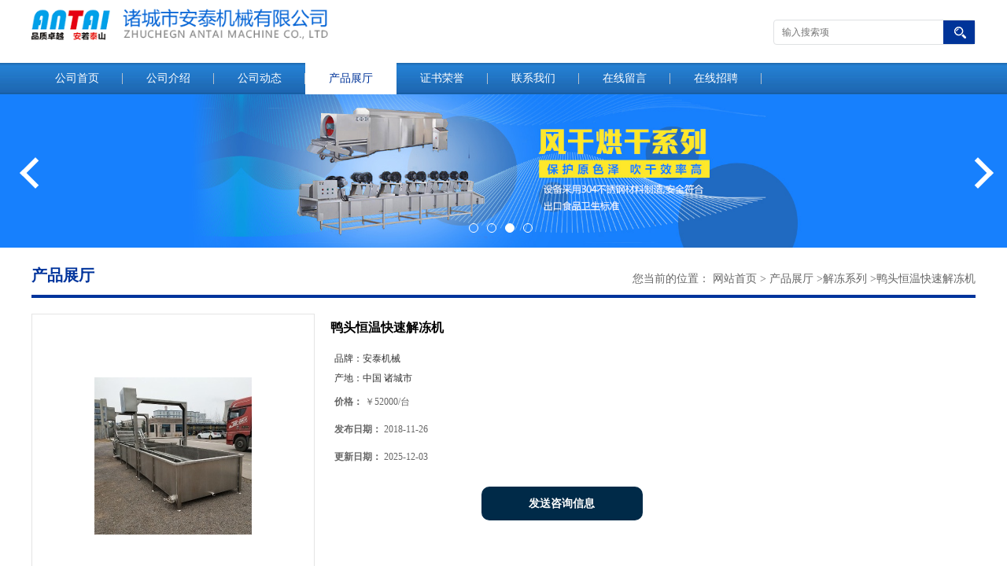

--- FILE ---
content_type: text/html; charset=utf-8
request_url: http://www.zcatspjx.com/products/show5361727.html
body_size: 11049
content:
<!DOCTYPE html PUBLIC "-//W3C//DTD XHTML 1.0 Transitional//EN" "http://www.w3.org/TR/xhtml1/DTD/xhtml1-transitional.dtd">
<html xmlns="http://www.w3.org/1999/xhtml">
<head>
<meta http-equiv="Content-Type" content="text/html; charset=utf-8" />
<title>鸭头恒温快速解冻机-诸城市安泰机械有限公司</title>
<meta http-equiv="keywords" content="鸭头恒温快速解冻机">
<meta http-equiv="description" content="鸭头恒温快速解冻机，鸭头恒温快速解冻机解冻清洗设备主要应用于海鲜、虾类、鱼类、肉类、鸡、鸭、牛、羊肉等的快速解冻。将产品（板、块）等料放进加满水的解冻池，用高压气泡将水快速翻腾，让产品在解冻池内相互碰撞，相互摩擦，从而达到快速解冻的目的。解...">


<script>
    if(true){
        var curl = window.location.href;
        var defurl = "http://www.zcatspjx.com";
        if(curl.indexOf(defurl)<0){
            if (defurl.indexOf("http://")==0){
                curl = curl.replace(defurl.replace("http:","https:"),defurl);
            }else{
                curl = curl.replace(defurl.replace("https:","http:"),defurl);
            }
            window.location.href = curl;
        }
    }
</script>
<link rel="stylesheet" type="text/css" href="/web/mb/cn/gd_mb29/css/base.css">
<link rel="stylesheet" type="text/css" href="/web/mb/cn/gd_mb29/css/top.css">
<link rel="stylesheet" type="text/css" href="/web/mb/cn/gd_mb29/css/bottom.css">
<link rel="stylesheet" type="text/css" href="/web/mb/cn/gd_mb29/css/layout.css">
<script type="text/javascript" src="/web/mb/cn/gd_mb29/js/jquery-1.11.1.min.js"></script>
<script type="text/javascript" src="/web/mb/cn/gd_mb29/js/common.js"></script>
<script type="text/javascript" src="/web/mb/cn/gd_mb29/js/Tony_Tab.js"></script><!--焦点图--></head>
<body>
<div class="header">
 <div class="clearfix top">
  <a href="/" class="logo_l">
		<img src="https://img4.21food.cn/img/msite/2017/11/17/antaishipinjixie$1d5549d8c14f6_909e.png" alt="诸城市安泰机械有限公司" title="厂家直销不锈钢土豆清洗去皮机,304不锈钢毛辊清洗机,常温水解冻线,蔬菜烘干加工流水线生产厂家-诸城安泰食品机械有限公司"/>
    </a>
  <ul class="tp_sech">
   <form name="form_productSearch" id="form_productSearch1" method="get" onsubmit="return searchProduct('product_sokey1');">
	<input type="text" placeholder="输入搜索项"  name="keys" id="product_sokey1" value="" class="tp_t_mx_t1"/>
	<input type="button" value=""  onclick="searchProduct('product_sokey1')" class="tp_t_mx_t2"/>
   </form>
<script src="/web/mb/publicJs/common.js"></script>
<script type="text/javascript">
    function searchProduct(keyid) {
        var inputid="product_sokey";
        if(keyid)inputid=keyid;
        var keys = $("#"+inputid).val();       // 搜索的关键词
        if(keys==""){
            tusi("请输入您要搜索的关键词");
            return false;
        }
        if (52063 > 0){
            location.href = "/products/list-catid-52063_-keys-"+URLEncode(keys)+"_--p1.html";
        }else {
            location.href = "/products/list-keys-"+URLEncode(keys)+"_--p1.html";
        }
        return false;
    }
</script>
  </ul>
 </div><!--top-->
 <div class="nav">
   <ul>
      <li class=""><a href="/" >公司首页</a></li>
      <li class=""><a href="/about.html" >公司介绍</a></li>
      <li class=""><a href="/news/list--p1.html" >公司动态</a></li>
      <li class="omm"><a href="/products/list--p1.html" >产品展厅</a></li>
      <li class=""><a href="/honors/list--p1.html" >证书荣誉</a></li>
      <li class=""><a href="/contact.html" >联系我们</a></li>
      <li class=""><a href="/feedback.html" >在线留言</a></li>
      <li class=""><a href="/hr/" >在线招聘</a></li>
   </ul>
  </div><!--nav-->
</div><!--header--><div class="banner-box slideBox">
 <div class="bd">
 <ul>
        <li><div class="m-width">
                <img src="/img/other/2024/11/29/173287501496865.jpg" alt=""/>
           </div>
		</li>
        <li><div class="m-width">
                <img src="/img/other/2024/11/29/173287502244644.jpg" alt=""/>
           </div>
		</li>
        <li><div class="m-width">
                <img src="/img/other/2024/11/29/173287503048021.jpg" alt=""/>
           </div>
		</li>
        <li><div class="m-width">
                <img src="/img/other/2024/11/29/173287503764228.jpg" alt=""/>
           </div>
		</li>
   </ul>
 </div>
<div class="banner-btn">
  <a class="prev" href="javascript:void(0);">&lt;</a>
  <a class="next" href="javascript:void(0);">&gt;</a>
   <div class="hd"><ul>
		 <li>&nbsp;</li>
		 <li>&nbsp;</li>
		 <li>&nbsp;</li>
		 <li>&nbsp;</li>
   </ul>
  </div>
 </div><!--banner-btn-->
</div><!--banner-box-->

<div class="clearfix mina_index">
   <div class="n_d_l_dfr"><span>产品展厅</span>
<style type="text/css">
.title_l{line-height:40px;margin:0px auto;font-size:14px;height:40px;overflow:hidden;}
.title_l a{color: #666;}
</style>


<div class="title_l">
  <div class="title_l_ul">您当前的位置：
                <a href="/" title="网站首页">网站首页</a> &gt;
                <a href="/products/list--p1.html">产品展厅</a>
                &gt;<a href="/products/list-catid-52063_--p1.html">解冻系列</a>
                &gt;<a>鸭头恒温快速解冻机</a>
 </div><!--title_l_ul-->
</div><!--title_l-->
   </div><!--n_d_l_dfr-->

<link rel="stylesheet" type="text/css" href="/web/mb/publicCss/product.css">
<script src="/web/mb/publicJs/jqzoom.base.js?v=20230706"></script>
<script src="/web/mb/publicJs/jquery.jqzoom.js"></script>
<div class="list_box">
    <!-- showpic -->
    <div class="prolist" style="margin-top:20px;">
        <div class="pr_deti_main">
            <div class="clearfix pr_detai_top">
                <div class="wth674">
                    <div class="product-show">
                        <div class="region-detail-gallery">
                           
                            <div id="preview" class="spec-preview">
							  
                                <table width="360" height="360" border="0" cellspacing="0" cellpadding="0">
                                    <tr>
                                        <td width="360" height="360" align="center" valign="middle">
                                            <div class="prism-player" id="player-con" style="margin: 0px auto; display:none;"></div>
                                            <span class="jqzoom">
                                         <img src="https://img5.21food.cn/simg/album/2018/7/23/antaishipinjixie1544058V9.jpg" jqimg="https://img5.21food.cn/img/album/2018/7/23/antaishipinjixie1544058V9.jpg" class="cv_mfrt" alt="">
                                </span>
                                        </td>
                                    </tr>
                                </table>
                            </div><!--spec-preview-->
                            <div class="spec-scroll">
                                <div class="prev">&nbsp;</div>
                                <div class="next">&nbsp;</div>
                                <div class="items">
                                    <ul>
                                        <li
                                                class="add"
                                        ><img src="https://img5.21food.cn/simg/album/2018/7/23/antaishipinjixie1544058V9.jpg" mid="https://img5.21food.cn/simg/album/2018/7/23/antaishipinjixie1544058V9.jpg" big="https://img5.21food.cn/img/album/2018/7/23/antaishipinjixie1544058V9.jpg" isvideo="0" onclick="preview(this,360);"></li>
                                        <li
                                        ><img src="https://img5.21food.cn/simg/album/2018/7/23/antaishipinjixie1546053M1.jpg" mid="https://img5.21food.cn/simg/album/2018/7/23/antaishipinjixie1546053M1.jpg" big="https://img5.21food.cn/img/album/2018/7/23/antaishipinjixie1546053M1.jpg" isvideo="0" onclick="preview(this,360);"></li>
                                        <li
                                        ><img src="https://img5.21food.cn/simg/album/2018/7/23/antaishipinjixie1545004N8.jpg" mid="https://img5.21food.cn/simg/album/2018/7/23/antaishipinjixie1545004N8.jpg" big="https://img5.21food.cn/img/album/2018/7/23/antaishipinjixie1545004N8.jpg" isvideo="0" onclick="preview(this,360);"></li>
                                    </ul>
                                </div><!--items-->
                            </div><!--spec-scroll-->
                            <!--缩图结束-->
                        </div>
                        <div class="det_plt">
                            <div class="product_title">鸭头恒温快速解冻机</div>
                            <div class="price-content">
                                <div class="detail-texta">
                                    <div class="price-outer-div">
                                        <ul>
                                            <li><span>品牌：<span>安泰机械</span></span></li>
                                        </ul>
                                        <div class="clear"></div>
                                    </div>
                                    <div class="price-outer-div">
                                        <ul>
                                            <li><span>产地：<span>中国  诸城市</span></span></li>
                                        </ul>
                                        <div class="clear"></div>
                                    </div>

                                    <ul class="product-zd ">
                                        <li><strong>价格：</strong> ￥52000/台</li>
                                        <li><strong>发布日期：</strong> 2018-11-26</li>
                                        <li><strong>更新日期：</strong> 2025-12-03</li>
                                    </ul>
                                </div>

                            </div>
                            <div class="detail-button">
                                <div class="prof_se_nd"><a href="/feedback.html?title=鸭头恒温快速解冻机" style="color:#fff;">发送咨询信息</a></div>
                            </div>
                        </div><!--det_plt-->
                        <div class="cl"></div>

                    </div>
                    <div class="cl"></div>
                </div>

            </div><!--pr_detai_top-->
            <div class="prof_all prof_width"><span>产品详请</span></div><!--prof_all-->
            <div class="prog_leg">

                <table width="100%" border="0" cellspacing="0" cellpadding="0" bgcolor="#f9f9f9">
                    <tbody>
                    <tr>
                        <td width="5%" height="45" align="left" nowrap="nowrap">功率 </td>
                        <td width="15%" height="45" align="left">
                            3.6
                        </td>
                    </tr>
                    <tr>
                        <td width="5%" height="45" align="left" nowrap="nowrap">转速 </td>
                        <td width="15%" height="45" align="left">
                            可调
                        </td>
                    </tr>
                    <tr>
                        <td width="5%" height="45" align="left" nowrap="nowrap">电压 </td>
                        <td width="15%" height="45" align="left">
                            380
                        </td>
                    </tr>
                    <tr>
                        <td width="5%" height="45" align="left" nowrap="nowrap">适用范围 </td>
                        <td width="15%" height="45" align="left">
                            冷冻食品厂设备,休闲食品厂设备,其他
                        </td>
                    </tr>
                    </tbody>
                </table>

            </div><!--prog_leg--><!--prog_leg-->
            <div class="ntf_pcde">
                <p style="margin-top: 0px; margin-bottom: 0px; white-space: normal; padding: 0px; line-height: 1.5; clear: both; color: rgb(51, 51, 51); font-family: &quot;Hiragino Sans GB&quot;, Tahoma, Arial, 宋体, sans-serif; font-size: 12px;"><img max-width="100%" alt="4384360501_269558978" height="205.72916666666666" src="https://cbu01.alicdn.com/img/ibank/2017/868/564/5373465868_269558978.jpg" width="790" style="border: none; visibility: visible; vertical-align: bottom; max-width: 790px; zoom: 1;"/><br/><br/><img max-width="100%" alt="5003194201_709157461" height="67.82828282828284" src="https://cbu01.alicdn.com/img/ibank/2017/297/669/5283966792_269558978.jpg" width="790" style="border: none; visibility: visible; vertical-align: bottom; max-width: 790px; zoom: 1;"/></p><p style="margin-top: 0px; margin-bottom: 0px; white-space: normal; padding: 0px; line-height: 1.5; clear: both; color: rgb(51, 51, 51); font-family: &quot;Hiragino Sans GB&quot;, Tahoma, Arial, 宋体, sans-serif; font-size: 12px;"><br/></p><p style="margin-top: 0px; margin-bottom: 0px; white-space: normal; padding: 0px; line-height: 1.5; clear: both; color: rgb(51, 51, 51); font-family: &quot;Hiragino Sans GB&quot;, Tahoma, Arial, 宋体, sans-serif; font-size: 12px;"><br/></p><p style="margin-top: 0px; margin-bottom: 0px; white-space: normal; padding: 0px; line-height: 1.5; clear: both; color: rgb(51, 51, 51); font-family: &quot;Hiragino Sans GB&quot;, Tahoma, Arial, 宋体, sans-serif; font-size: 12px;"><strong><span style="font-size: 24px;">鸭头恒温快速解冻机，鸭头恒温快速解冻机</span></strong></p><p style="margin-top: 0px; margin-bottom: 0px; white-space: normal; padding: 0px; line-height: 1.5; clear: both; color: rgb(51, 51, 51); font-family: &quot;Hiragino Sans GB&quot;, Tahoma, Arial, 宋体, sans-serif; font-size: 12px;"><br/></p><p style="margin-top: 0px; margin-bottom: 0px; white-space: normal; padding: 0px; line-height: 1.5; clear: both; color: rgb(51, 51, 51); font-family: &quot;Hiragino Sans GB&quot;, Tahoma, Arial, 宋体, sans-serif; font-size: 12px;"><strong><span style="font-size: 24px;"></span></strong></p><p style="margin-top: 0px; margin-bottom: 0px; padding: 0px; line-height: 1.5; clear: both; color: rgb(51, 51, 51); font-family: &quot;Hiragino Sans GB&quot;, Tahoma, Arial, 宋体, sans-serif; font-size: 12px; white-space: normal;"><span style="font-size: 16pt; font-weight: 700;">解冻清洗设备</span><span style="font-size: 16pt;">主要应用于海鲜、虾类、鱼类、肉类、鸡、鸭、牛、羊肉等的快速解冻。</span><br/></p><p style="margin-top: 0px; margin-bottom: 0px; padding: 0px; line-height: 1.5; clear: both; color: rgb(51, 51, 51); font-family: &quot;Hiragino Sans GB&quot;, Tahoma, Arial, 宋体, sans-serif; font-size: 12px; white-space: normal;">&nbsp;</p><p style="margin-top: 0px; margin-bottom: 0px; padding: 0px; line-height: 1.5; clear: both; color: rgb(51, 51, 51); font-family: &quot;Hiragino Sans GB&quot;, Tahoma, Arial, 宋体, sans-serif; font-size: 12px; white-space: normal;">&nbsp;</p><p style="margin-top: 0px; margin-bottom: 0px; padding: 0px; line-height: 1.5; clear: both; color: rgb(51, 51, 51); font-family: &quot;Hiragino Sans GB&quot;, Tahoma, Arial, 宋体, sans-serif; font-size: 12px; white-space: normal;"><span style="font-size: 16pt;">将产品（板、块）等料放进加满水的解冻池，用高压气泡将水快速翻腾，让产品在解冻池内相互碰撞，相互摩擦，从而达到快速解冻的目的。</span></p><p style="margin-top: 0px; margin-bottom: 0px; padding: 0px; line-height: 1.5; clear: both; color: rgb(51, 51, 51); font-family: &quot;Hiragino Sans GB&quot;, Tahoma, Arial, 宋体, sans-serif; font-size: 12px; white-space: normal;">&nbsp;</p><p style="margin-top: 0px; margin-bottom: 0px; padding: 0px; line-height: 1.5; clear: both; color: rgb(51, 51, 51); font-family: &quot;Hiragino Sans GB&quot;, Tahoma, Arial, 宋体, sans-serif; font-size: 12px; white-space: normal;">&nbsp;</p><p style="margin-top: 0px; margin-bottom: 0px; padding: 0px; line-height: 1.5; clear: both; color: rgb(51, 51, 51); font-family: &quot;Hiragino Sans GB&quot;, Tahoma, Arial, 宋体, sans-serif; font-size: 12px; white-space: normal;"><span style="font-size: 16pt;">解冻池旁边有恒温池，水从恒温池流入解冻机入料口处，随着冻品的化冰解冻，网链上的产品向出料方向出料，解冻池内的水温慢慢下降，到出料这段时间，水再从解冻池进入到恒温池，这样循环利用，起到对水资源的节约，又能环保，减少对环境的污染。保持水资源的循环利用，提高水资源利用率。使用全自动变频型节水解冻流水线设备既能降低成本，又能提高工作效率。</span></p><p style="margin-top: 0px; margin-bottom: 0px; padding: 0px; line-height: 1.5; clear: both; color: rgb(51, 51, 51); font-family: &quot;Hiragino Sans GB&quot;, Tahoma, Arial, 宋体, sans-serif; font-size: 12px; white-space: normal;">&nbsp;</p><p style="margin-top: 0px; margin-bottom: 0px; padding: 0px; line-height: 1.5; clear: both; color: rgb(51, 51, 51); font-family: &quot;Hiragino Sans GB&quot;, Tahoma, Arial, 宋体, sans-serif; font-size: 12px; white-space: normal;"><span style="font-size: 16pt; font-weight: 700;">解冻清洗设备</span><span style="font-size: 16pt;">常用于肉类，鱼类，虾类等海鲜、水产类的快速解冻，能同时将多种产品放入解冻池内，水浴式解冻的方法将产品还原天然，清洗方便，多次过滤水循环重复利用，节约水。</span><br/></p><p style="margin-top: 0px; margin-bottom: 0px; white-space: normal; padding: 0px; line-height: 1.5; clear: both; color: rgb(51, 51, 51); font-family: &quot;Hiragino Sans GB&quot;, Tahoma, Arial, 宋体, sans-serif; font-size: 12px;"><br/></p><p style="margin-top: 0px; margin-bottom: 0px; padding: 0px; line-height: 1.5; clear: both; color: rgb(51, 51, 51); font-family: &quot;Hiragino Sans GB&quot;, Tahoma, Arial, 宋体, sans-serif; font-size: 12px; white-space: normal;"><span data-spm-anchor-id="a261y.7663282.descBanner.i0.186e1dc4ycy1Bp" style="font-size: 14pt;">设备优点：</span></p><p style="margin-top: 0px; margin-bottom: 0px; padding: 0px; line-height: 1.5; clear: both; color: rgb(51, 51, 51); font-family: &quot;Hiragino Sans GB&quot;, Tahoma, Arial, 宋体, sans-serif; font-size: 12px; white-space: normal;"><span data-spm-anchor-id="a261y.7663282.descBanner.i0.186e1dc4ycy1Bp" style="font-size: 14pt;"><br/></span></p><p style="margin-top: 0px; margin-bottom: 0px; padding: 0px; line-height: 1.5; clear: both; color: rgb(51, 51, 51); font-family: &quot;Hiragino Sans GB&quot;, Tahoma, Arial, 宋体, sans-serif; font-size: 12px; white-space: normal;"><span style="font-size: 14pt;">1）全自动肉制品解冻流水线采用国标304食品专用不锈钢制造（电器元</span></p><p style="margin-top: 0px; margin-bottom: 0px; padding: 0px; line-height: 1.5; clear: both; color: rgb(51, 51, 51); font-family: &quot;Hiragino Sans GB&quot;, Tahoma, Arial, 宋体, sans-serif; font-size: 12px; white-space: normal;"><span style="font-size: 14pt;"><br/></span></p><p style="margin-top: 0px; margin-bottom: 0px; padding: 0px; line-height: 1.5; clear: both; color: rgb(51, 51, 51); font-family: &quot;Hiragino Sans GB&quot;, Tahoma, Arial, 宋体, sans-serif; font-size: 12px; white-space: normal;"><span style="font-size: 14pt;">件除外），清洗方便，满足国家对食品卫生的相关规定；</span></p><p style="margin-top: 0px; margin-bottom: 0px; padding: 0px; line-height: 1.5; clear: both; color: rgb(51, 51, 51); font-family: &quot;Hiragino Sans GB&quot;, Tahoma, Arial, 宋体, sans-serif; font-size: 12px; white-space: normal;"><span style="font-size: 14pt;"><br/></span></p><p style="margin-top: 0px; margin-bottom: 0px; padding: 0px; line-height: 1.5; clear: both; color: rgb(51, 51, 51); font-family: &quot;Hiragino Sans GB&quot;, Tahoma, Arial, 宋体, sans-serif; font-size: 12px; white-space: normal;"><span style="font-size: 14pt;">2）槽体采用2mm不锈钢制作；受力处采用3mm不锈钢制作；架体采用</span></p><p style="margin-top: 0px; margin-bottom: 0px; padding: 0px; line-height: 1.5; clear: both; color: rgb(51, 51, 51); font-family: &quot;Hiragino Sans GB&quot;, Tahoma, Arial, 宋体, sans-serif; font-size: 12px; white-space: normal;"><span style="font-size: 14pt;"><br/></span></p><p style="margin-top: 0px; margin-bottom: 0px; padding: 0px; line-height: 1.5; clear: both; color: rgb(51, 51, 51); font-family: &quot;Hiragino Sans GB&quot;, Tahoma, Arial, 宋体, sans-serif; font-size: 12px; white-space: normal;"><span style="font-size: 14pt;">50×150不锈钢方管制作；</span></p><p style="margin-top: 0px; margin-bottom: 0px; padding: 0px; line-height: 1.5; clear: both; color: rgb(51, 51, 51); font-family: &quot;Hiragino Sans GB&quot;, Tahoma, Arial, 宋体, sans-serif; font-size: 12px; white-space: normal;"><span style="font-size: 14pt;"><br/></span></p><p style="margin-top: 0px; margin-bottom: 0px; padding: 0px; line-height: 1.5; clear: both; color: rgb(51, 51, 51); font-family: &quot;Hiragino Sans GB&quot;, Tahoma, Arial, 宋体, sans-serif; font-size: 12px; white-space: normal;"><span style="font-size: 14pt;">3）为保证解冻槽温度均一，采用循环泵将槽内冷水强制循环；</span></p><p style="margin-top: 0px; margin-bottom: 0px; padding: 0px; line-height: 1.5; clear: both; color: rgb(51, 51, 51); font-family: &quot;Hiragino Sans GB&quot;, Tahoma, Arial, 宋体, sans-serif; font-size: 12px; white-space: normal;"><span style="font-size: 14pt;"><br/></span></p><p style="margin-top: 0px; margin-bottom: 0px; padding: 0px; line-height: 1.5; clear: both; color: rgb(51, 51, 51); font-family: &quot;Hiragino Sans GB&quot;, Tahoma, Arial, 宋体, sans-serif; font-size: 12px; white-space: normal;"><span style="font-size: 14pt;">4）为保障解冻出来的产品干净，在解冻段网带中间设有冷水喷淋；为</span></p><p style="margin-top: 0px; margin-bottom: 0px; padding: 0px; line-height: 1.5; clear: both; color: rgb(51, 51, 51); font-family: &quot;Hiragino Sans GB&quot;, Tahoma, Arial, 宋体, sans-serif; font-size: 12px; white-space: normal;"><span style="font-size: 14pt;"><br/></span></p><p style="margin-top: 0px; margin-bottom: 0px; padding: 0px; line-height: 1.5; clear: both; color: rgb(51, 51, 51); font-family: &quot;Hiragino Sans GB&quot;, Tahoma, Arial, 宋体, sans-serif; font-size: 12px; white-space: normal;"><span style="font-size: 14pt;">保障解冻槽里的水质干净无杂质，在解冻槽外单加储水槽循环，使产品</span></p><p style="margin-top: 0px; margin-bottom: 0px; padding: 0px; line-height: 1.5; clear: both; color: rgb(51, 51, 51); font-family: &quot;Hiragino Sans GB&quot;, Tahoma, Arial, 宋体, sans-serif; font-size: 12px; white-space: normal;"><span style="font-size: 14pt;"><br/></span></p><p style="margin-top: 0px; margin-bottom: 0px; padding: 0px; line-height: 1.5; clear: both; color: rgb(51, 51, 51); font-family: &quot;Hiragino Sans GB&quot;, Tahoma, Arial, 宋体, sans-serif; font-size: 12px; white-space: normal;"><span style="font-size: 14pt;">在解冻过程中，由产品带入解冻槽里的杂质，经在外水槽里面循环有足</span></p><p style="margin-top: 0px; margin-bottom: 0px; padding: 0px; line-height: 1.5; clear: both; color: rgb(51, 51, 51); font-family: &quot;Hiragino Sans GB&quot;, Tahoma, Arial, 宋体, sans-serif; font-size: 12px; white-space: normal;"><span style="font-size: 14pt;"><br/></span></p><p style="margin-top: 0px; margin-bottom: 0px; padding: 0px; line-height: 1.5; clear: both; color: rgb(51, 51, 51); font-family: &quot;Hiragino Sans GB&quot;, Tahoma, Arial, 宋体, sans-serif; font-size: 12px; white-space: normal;"><span style="font-size: 14pt;">够的时间沉淀，以减少对解冻槽清洗的次数；</span></p><p style="margin-top: 0px; margin-bottom: 0px; padding: 0px; line-height: 1.5; clear: both; color: rgb(51, 51, 51); font-family: &quot;Hiragino Sans GB&quot;, Tahoma, Arial, 宋体, sans-serif; font-size: 12px; white-space: normal;"><span style="font-size: 14pt;"><br/></span></p><p data-spm-anchor-id="a261y.7663282.descBanner.i1.186e1dc4ycy1Bp" style="margin-top: 0px; margin-bottom: 0px; padding: 0px; line-height: 1.5; clear: both; color: rgb(51, 51, 51); font-family: &quot;Hiragino Sans GB&quot;, Tahoma, Arial, 宋体, sans-serif; font-size: 12px; white-space: normal;"><span style="font-size: 14pt;">5）本机采用台湾台达变频器，调节传送带步进速度，精确度高；</span></p><p data-spm-anchor-id="a261y.7663282.descBanner.i1.186e1dc4ycy1Bp" style="margin-top: 0px; margin-bottom: 0px; padding: 0px; line-height: 1.5; clear: both; color: rgb(51, 51, 51); font-family: &quot;Hiragino Sans GB&quot;, Tahoma, Arial, 宋体, sans-serif; font-size: 12px; white-space: normal;"><span style="font-size: 14pt;"><br/></span></p><p style="margin-top: 0px; margin-bottom: 0px; padding: 0px; line-height: 1.5; clear: both; color: rgb(51, 51, 51); font-family: &quot;Hiragino Sans GB&quot;, Tahoma, Arial, 宋体, sans-serif; font-size: 12px; white-space: normal;"><span style="font-size: 14pt;">6）整机链条两侧都配有防护装置，以防止产品被链条卷入造成产品损</span></p><p style="margin-top: 0px; margin-bottom: 0px; padding: 0px; line-height: 1.5; clear: both; color: rgb(51, 51, 51); font-family: &quot;Hiragino Sans GB&quot;, Tahoma, Arial, 宋体, sans-serif; font-size: 12px; white-space: normal;"><span style="font-size: 14pt;"><br/></span></p><p style="margin-top: 0px; margin-bottom: 0px; padding: 0px; line-height: 1.5; clear: both; color: rgb(51, 51, 51); font-family: &quot;Hiragino Sans GB&quot;, Tahoma, Arial, 宋体, sans-serif; font-size: 12px; white-space: normal;"><span style="font-size: 14pt;">伤；</span></p><p style="margin-top: 0px; margin-bottom: 0px; padding: 0px; line-height: 1.5; clear: both; color: rgb(51, 51, 51); font-family: &quot;Hiragino Sans GB&quot;, Tahoma, Arial, 宋体, sans-serif; font-size: 12px; white-space: normal;"><span style="font-size: 14pt;"><br/></span></p><p style="margin-top: 0px; margin-bottom: 0px; padding: 0px; line-height: 1.5; clear: both; color: rgb(51, 51, 51); font-family: &quot;Hiragino Sans GB&quot;, Tahoma, Arial, 宋体, sans-serif; font-size: 12px; white-space: normal;"><span style="font-size: 14pt;">7）本机底端配有地角，可调节地角高度使设备与地面保持平稳；</span></p><p style="margin-top: 0px; margin-bottom: 0px; padding: 0px; line-height: 1.5; clear: both; color: rgb(51, 51, 51); font-family: &quot;Hiragino Sans GB&quot;, Tahoma, Arial, 宋体, sans-serif; font-size: 12px; white-space: normal;"><span style="font-size: 14pt;"><br/></span></p><p style="margin-top: 0px; margin-bottom: 0px; padding: 0px; line-height: 1.5; clear: both; color: rgb(51, 51, 51); font-family: &quot;Hiragino Sans GB&quot;, Tahoma, Arial, 宋体, sans-serif; font-size: 12px; white-space: normal;"><span style="font-size: 14pt;"><span style="font-family: Verdana, Arial, Helvetica, sans-seri; font-size: 12px; background-color: rgb(255, 255, 255);"><img max-width="100%" src="https://cbu01.alicdn.com/img/ibank/2017/451/237/7956732154_1184151127.jpg" alt="undefined" data-mce-src="https://cbu01.alicdn.com/img/ibank/2017/451/237/7956732154_1184151127.jpg" style="border: 0px; vertical-align: bottom;"/></span><br style="font-family: Verdana, Arial, Helvetica, sans-seri; font-size: 12px; white-space: normal; background-color: rgb(255, 255, 255);"/><span style="font-family: Verdana, Arial, Helvetica, sans-seri; font-size: 12px; background-color: rgb(255, 255, 255);"><img max-width="100%" src="https://cbu01.alicdn.com/img/ibank/2017/864/992/7450299468_1184151127.jpg" alt="mxcp4387591945_1929357660" width="790" height="443.6048526863085" data-mce-src="https://cbu01.alicdn.com/img/ibank/2017/864/992/7450299468_1184151127.jpg" style="border: 0px; vertical-align: bottom;"/></span></span></p><p style="margin-top: 0px; margin-bottom: 0px; white-space: normal; padding: 0px; line-height: 1.5; clear: both; color: rgb(51, 51, 51); font-family: &quot;Hiragino Sans GB&quot;, Tahoma, Arial, 宋体, sans-serif; font-size: 12px;"><span style="font-size: 14pt; font-weight: 700;"></span><br/></p><p style="margin-top: 0px; margin-bottom: 0px; white-space: normal; padding: 0px; line-height: 1.5; clear: both; color: rgb(51, 51, 51); font-family: &quot;Hiragino Sans GB&quot;, Tahoma, Arial, 宋体, sans-serif; font-size: 12px;"><span style="font-size: 14pt; font-weight: 700;"><img max-width="100%" src="https://img4.21food.cn/img/album/2017/11/17/antaishipinjixie1701010Ai.jpg"/></span></p><p style="margin-top: 0px; margin-bottom: 0px; white-space: normal; padding: 0px; line-height: 1.5; clear: both; color: rgb(51, 51, 51); font-family: &quot;Hiragino Sans GB&quot;, Tahoma, Arial, 宋体, sans-serif; font-size: 12px;"><br/></p><p style="margin-top: 0px; margin-bottom: 0px; white-space: normal; padding: 0px; line-height: 1.5; clear: both; color: rgb(51, 51, 51); font-family: &quot;Hiragino Sans GB&quot;, Tahoma, Arial, 宋体, sans-serif; font-size: 12px;"><span style="font-size: 14pt; font-weight: 700;"><img max-width="100%" src="https://img4.21food.cn/img/album/2017/11/18/antaishipinjixie1133042Yv.jpg"/><img max-width="100%" src="https://img4.21food.cn/img/album/2017/11/18/antaishipinjixie1133027A0.jpg"/></span></p><p style="margin-top: 0px; margin-bottom: 0px; white-space: normal; padding: 0px; line-height: 1.5; clear: both; color: rgb(51, 51, 51); font-family: &quot;Hiragino Sans GB&quot;, Tahoma, Arial, 宋体, sans-serif; font-size: 12px;"><br/></p><p style="margin-top: 0px; margin-bottom: 0px; padding: 0px; line-height: 1.5; clear: both; color: rgb(51, 51, 51); font-family: &quot;Hiragino Sans GB&quot;, Tahoma, Arial, 宋体, sans-serif; font-size: 12px; white-space: normal;"><span data-spm-anchor-id="a261y.7663282.descBanner.i4.186e1dc4ycy1Bp" style="font-size: 14pt;">8）输送链板全部采用国标SUS304不锈钢制作；节距为38.1mm、板厚</span></p><p style="margin-top: 0px; margin-bottom: 0px; padding: 0px; line-height: 1.5; clear: both; color: rgb(51, 51, 51); font-family: &quot;Hiragino Sans GB&quot;, Tahoma, Arial, 宋体, sans-serif; font-size: 12px; white-space: normal;"><span data-spm-anchor-id="a261y.7663282.descBanner.i4.186e1dc4ycy1Bp" style="font-size: 14pt;"><br/></span></p><p style="margin-top: 0px; margin-bottom: 0px; padding: 0px; line-height: 1.5; clear: both; color: rgb(51, 51, 51); font-family: &quot;Hiragino Sans GB&quot;, Tahoma, Arial, 宋体, sans-serif; font-size: 12px; white-space: normal;"><span data-spm-anchor-id="a261y.7663282.descBanner.i4.186e1dc4ycy1Bp" style="font-size: 14pt;">1.2mm、串轴为φ10mm、链片为3mm（链板两边带插边）、冲孔为</span></p><p style="margin-top: 0px; margin-bottom: 0px; padding: 0px; line-height: 1.5; clear: both; color: rgb(51, 51, 51); font-family: &quot;Hiragino Sans GB&quot;, Tahoma, Arial, 宋体, sans-serif; font-size: 12px; white-space: normal;"><span data-spm-anchor-id="a261y.7663282.descBanner.i4.186e1dc4ycy1Bp" style="font-size: 14pt;"><br/></span></p><p style="margin-top: 0px; margin-bottom: 0px; padding: 0px; line-height: 1.5; clear: both; color: rgb(51, 51, 51); font-family: &quot;Hiragino Sans GB&quot;, Tahoma, Arial, 宋体, sans-serif; font-size: 12px; white-space: normal;"><span data-spm-anchor-id="a261y.7663282.descBanner.i4.186e1dc4ycy1Bp" style="font-size: 14pt;">φ5mm</span></p><p style="margin-top: 0px; margin-bottom: 0px; padding: 0px; line-height: 1.5; clear: both; color: rgb(51, 51, 51); font-family: &quot;Hiragino Sans GB&quot;, Tahoma, Arial, 宋体, sans-serif; font-size: 12px; white-space: normal;"><span data-spm-anchor-id="a261y.7663282.descBanner.i4.186e1dc4ycy1Bp" style="font-size: 14pt;"><br/></span></p><p style="margin-top: 0px; margin-bottom: 0px; padding: 0px; line-height: 1.5; clear: both; color: rgb(51, 51, 51); font-family: &quot;Hiragino Sans GB&quot;, Tahoma, Arial, 宋体, sans-serif; font-size: 12px; white-space: normal;"><span style="font-size: 14pt;">9）全自动肉制品解冻流水线输送链板配有整体链条提升设计。（输送</span></p><p style="margin-top: 0px; margin-bottom: 0px; padding: 0px; line-height: 1.5; clear: both; color: rgb(51, 51, 51); font-family: &quot;Hiragino Sans GB&quot;, Tahoma, Arial, 宋体, sans-serif; font-size: 12px; white-space: normal;"><span style="font-size: 14pt;"><br/></span></p><p style="margin-top: 0px; margin-bottom: 0px; padding: 0px; line-height: 1.5; clear: both; color: rgb(51, 51, 51); font-family: &quot;Hiragino Sans GB&quot;, Tahoma, Arial, 宋体, sans-serif; font-size: 12px; white-space: normal;"><span style="font-size: 14pt;">网带可以整体提升便于客户卫生清理）；提升方式整体采用链条提升设</span></p><p style="margin-top: 0px; margin-bottom: 0px; padding: 0px; line-height: 1.5; clear: both; color: rgb(51, 51, 51); font-family: &quot;Hiragino Sans GB&quot;, Tahoma, Arial, 宋体, sans-serif; font-size: 12px; white-space: normal;"><span style="font-size: 14pt;"><br/></span></p><p style="margin-top: 0px; margin-bottom: 0px; padding: 0px; line-height: 1.5; clear: both; color: rgb(51, 51, 51); font-family: &quot;Hiragino Sans GB&quot;, Tahoma, Arial, 宋体, sans-serif; font-size: 12px; white-space: normal;"><span style="font-size: 14pt;">计（在电器上还安装有提升上限和下限控制），让设备整体提升时运行</span></p><p style="margin-top: 0px; margin-bottom: 0px; padding: 0px; line-height: 1.5; clear: both; color: rgb(51, 51, 51); font-family: &quot;Hiragino Sans GB&quot;, Tahoma, Arial, 宋体, sans-serif; font-size: 12px; white-space: normal;"><span style="font-size: 14pt;"><br/></span></p><p style="margin-top: 0px; margin-bottom: 0px; padding: 0px; line-height: 1.5; clear: both; color: rgb(51, 51, 51); font-family: &quot;Hiragino Sans GB&quot;, Tahoma, Arial, 宋体, sans-serif; font-size: 12px; white-space: normal;"><span style="font-size: 14pt;">共平稳、共安全；</span></p><p style="margin-top: 0px; margin-bottom: 0px; padding: 0px; line-height: 1.5; clear: both; color: rgb(51, 51, 51); font-family: &quot;Hiragino Sans GB&quot;, Tahoma, Arial, 宋体, sans-serif; font-size: 12px; white-space: normal;"><span style="font-size: 14pt;"><br/></span></p><p style="margin-top: 0px; margin-bottom: 0px; padding: 0px; line-height: 1.5; clear: both; color: rgb(51, 51, 51); font-family: &quot;Hiragino Sans GB&quot;, Tahoma, Arial, 宋体, sans-serif; font-size: 12px; white-space: normal;"><span style="font-size: 14pt;">10）为方便卫生清理及排水彻底，设备底部采用“Ω”型圆弧折弯设计，</span></p><p style="margin-top: 0px; margin-bottom: 0px; padding: 0px; line-height: 1.5; clear: both; color: rgb(51, 51, 51); font-family: &quot;Hiragino Sans GB&quot;, Tahoma, Arial, 宋体, sans-serif; font-size: 12px; white-space: normal;"><span style="font-size: 14pt;"><br/></span></p><p style="margin-top: 0px; margin-bottom: 0px; padding: 0px; line-height: 1.5; clear: both; color: rgb(51, 51, 51); font-family: &quot;Hiragino Sans GB&quot;, Tahoma, Arial, 宋体, sans-serif; font-size: 12px; white-space: normal;"><span style="font-size: 14pt;">以减少卫生清洗死角；</span></p><p style="margin-top: 0px; margin-bottom: 0px; padding: 0px; line-height: 1.5; clear: both; color: rgb(51, 51, 51); font-family: &quot;Hiragino Sans GB&quot;, Tahoma, Arial, 宋体, sans-serif; font-size: 12px; white-space: normal;"><span style="font-size: 14pt;"><br/></span></p><p style="margin-top: 0px; margin-bottom: 0px; padding: 0px; line-height: 1.5; clear: both; color: rgb(51, 51, 51); font-family: &quot;Hiragino Sans GB&quot;, Tahoma, Arial, 宋体, sans-serif; font-size: 12px; white-space: normal;"><span style="font-size: 14pt;">11）整机设有多个（φ108）清洗孔，在设备的两端还配有设备出料口</span></p><p style="margin-top: 0px; margin-bottom: 0px; padding: 0px; line-height: 1.5; clear: both; color: rgb(51, 51, 51); font-family: &quot;Hiragino Sans GB&quot;, Tahoma, Arial, 宋体, sans-serif; font-size: 12px; white-space: normal;"><span style="font-size: 14pt;"><br/></span></p><p style="margin-top: 0px; margin-bottom: 0px; padding: 0px; line-height: 1.5; clear: both; color: rgb(51, 51, 51); font-family: &quot;Hiragino Sans GB&quot;, Tahoma, Arial, 宋体, sans-serif; font-size: 12px; white-space: normal;"><span style="font-size: 14pt;">处为(200×150mm)大清洗口，可以将高压水枪伸到设备底部冲洗，方</span></p><p style="margin-top: 0px; margin-bottom: 0px; padding: 0px; line-height: 1.5; clear: both; color: rgb(51, 51, 51); font-family: &quot;Hiragino Sans GB&quot;, Tahoma, Arial, 宋体, sans-serif; font-size: 12px; white-space: normal;"><span style="font-size: 14pt;"><br/></span></p><p style="margin-top: 0px; margin-bottom: 0px; padding: 0px; line-height: 1.5; clear: both; color: rgb(51, 51, 51); font-family: &quot;Hiragino Sans GB&quot;, Tahoma, Arial, 宋体, sans-serif; font-size: 12px; white-space: normal;"><span style="font-size: 14pt;">便清理卫生；</span></p><p style="margin-top: 0px; margin-bottom: 0px; padding: 0px; line-height: 1.5; clear: both; color: rgb(51, 51, 51); font-family: &quot;Hiragino Sans GB&quot;, Tahoma, Arial, 宋体, sans-serif; font-size: 12px; white-space: normal;"><span style="font-size: 14pt;"><br/></span></p><p style="margin-top: 0px; margin-bottom: 0px; padding: 0px; line-height: 1.5; clear: both; color: rgb(51, 51, 51); font-family: &quot;Hiragino Sans GB&quot;, Tahoma, Arial, 宋体, sans-serif; font-size: 12px; white-space: normal;"><span style="font-size: 14pt;">12）输送链板两边加有耐磨条设计，以防止产品夹入链板两边的链条清</span></p><p style="margin-top: 0px; margin-bottom: 0px; padding: 0px; line-height: 1.5; clear: both; color: rgb(51, 51, 51); font-family: &quot;Hiragino Sans GB&quot;, Tahoma, Arial, 宋体, sans-serif; font-size: 12px; white-space: normal;"><span style="font-size: 14pt;"><br/></span></p><p style="margin-top: 0px; margin-bottom: 0px; padding: 0px; line-height: 1.5; clear: both; color: rgb(51, 51, 51); font-family: &quot;Hiragino Sans GB&quot;, Tahoma, Arial, 宋体, sans-serif; font-size: 12px; white-space: normal;"><span style="font-size: 14pt;">理卫生方便；</span></p><p style="margin-top: 0px; margin-bottom: 0px; padding: 0px; line-height: 1.5; clear: both; color: rgb(51, 51, 51); font-family: &quot;Hiragino Sans GB&quot;, Tahoma, Arial, 宋体, sans-serif; font-size: 12px; white-space: normal;"><span style="font-size: 14pt;"><br/></span></p><p style="margin-top: 0px; margin-bottom: 0px; padding: 0px; line-height: 1.5; clear: both; color: rgb(51, 51, 51); font-family: &quot;Hiragino Sans GB&quot;, Tahoma, Arial, 宋体, sans-serif; font-size: 12px; white-space: normal;"><span style="font-size: 14pt;">13）为保证槽体内部卫生清理方便，槽体内部支撑采用高强度方管，实</span></p><p style="margin-top: 0px; margin-bottom: 0px; padding: 0px; line-height: 1.5; clear: both; color: rgb(51, 51, 51); font-family: &quot;Hiragino Sans GB&quot;, Tahoma, Arial, 宋体, sans-serif; font-size: 12px; white-space: normal;"><span style="font-size: 14pt;"><br/></span></p><p style="margin-top: 0px; margin-bottom: 0px; padding: 0px; line-height: 1.5; clear: both; color: rgb(51, 51, 51); font-family: &quot;Hiragino Sans GB&quot;, Tahoma, Arial, 宋体, sans-serif; font-size: 12px; white-space: normal;"><span style="font-size: 14pt;">现无缝焊接，不留卫生死角；</span></p><p style="margin-top: 0px; margin-bottom: 0px; padding: 0px; line-height: 1.5; clear: both; color: rgb(51, 51, 51); font-family: &quot;Hiragino Sans GB&quot;, Tahoma, Arial, 宋体, sans-serif; font-size: 12px; white-space: normal;"><span style="font-size: 14pt;"><br/></span></p><p data-spm-anchor-id="a261y.7663282.descBanner.i3.186e1dc4ycy1Bp" style="margin-top: 0px; margin-bottom: 0px; padding: 0px; line-height: 1.5; clear: both; color: rgb(51, 51, 51); font-family: &quot;Hiragino Sans GB&quot;, Tahoma, Arial, 宋体, sans-serif; font-size: 12px; white-space: normal;"><span style="font-size: 14pt;">14）设备含有自动补水功能；</span></p><p style="margin-top: 0px; margin-bottom: 0px; white-space: normal; padding: 0px; line-height: 1.5; clear: both; color: rgb(51, 51, 51); font-family: &quot;Hiragino Sans GB&quot;, Tahoma, Arial, 宋体, sans-serif; font-size: 12px;"><br/></p><p style="margin-top: 0px; margin-bottom: 0px; white-space: normal; padding: 0px; line-height: 1.5; clear: both; color: rgb(51, 51, 51); font-family: &quot;Hiragino Sans GB&quot;, Tahoma, Arial, 宋体, sans-serif; font-size: 12px;"><span style="font-size: 14pt; font-weight: 700;"><img max-width="100%" src="https://img5.21food.cn/img/album/2018/6/5/antaishipinjixie1011043G6.jpg"/></span></p><p style="margin-top: 0px; margin-bottom: 0px; white-space: normal; padding: 0px; line-height: 1.5; clear: both; color: rgb(51, 51, 51); font-family: &quot;Hiragino Sans GB&quot;, Tahoma, Arial, 宋体, sans-serif; font-size: 12px;"><span style="font-size: 14pt; font-weight: 700;"><img max-width="100%" src="https://img4.21food.cn/img/album/2017/11/18/antaishipinjixie1133037H3.jpg"/></span></p><p style="margin-top: 0px; margin-bottom: 0px; white-space: normal; padding: 0px; line-height: 1.5; clear: both; color: rgb(51, 51, 51); font-family: &quot;Hiragino Sans GB&quot;, Tahoma, Arial, 宋体, sans-serif; font-size: 12px;"><span style="font-size: 14pt; font-weight: 700;"><img max-width="100%" src="https://img4.21food.cn/img/album/2017/11/17/antaishipinjixie1702011WN.jpg"/></span></p><p style="margin-top: 0px; margin-bottom: 0px; white-space: normal; padding: 0px; line-height: 1.5; clear: both; color: rgb(51, 51, 51); font-family: &quot;Hiragino Sans GB&quot;, Tahoma, Arial, 宋体, sans-serif; font-size: 12px;"><br/></p><p style="margin-top: 0px; margin-bottom: 0px; white-space: normal; padding: 0px; line-height: 1.5; color: rgb(51, 51, 51); font-family: &quot;Hiragino Sans GB&quot;, Tahoma, Arial, 宋体, sans-serif; font-size: 12px;"><img max-width="100%" src="https://img4.21food.cn/img/album/2017/11/18/antaishipinjixie1133025RO.jpg"/></p><p style="margin-top: 0px; margin-bottom: 0px; white-space: normal; padding: 0px; line-height: 18px;"><strong><span style="font-family: Verdana; letter-spacing: 0px; font-size: 19px;">&nbsp;<span style="font-family: 宋体;">诸城市安泰机械有限公司是果蔬、肉制品、水产品加工业中成套设</span></span></strong></p><p style="margin-top: 0px; margin-bottom: 0px; white-space: normal; padding: 0px; line-height: 18px;"><strong><span style="letter-spacing: 0px; font-size: 19px; font-family: 宋体;"><br/></span></strong></p><p style="margin-top: 0px; margin-bottom: 0px; white-space: normal; padding: 0px; line-height: 18px;"><strong><span style="letter-spacing: 0px; font-size: 19px; font-family: 宋体;">备的*供应商。拥有自营进出口权。形成了集原材料供应、产品开</span></strong></p><p style="margin-top: 0px; margin-bottom: 0px; white-space: normal; padding: 0px; line-height: 18px;"><strong><span style="letter-spacing: 0px; font-size: 19px; font-family: 宋体;"><br/></span></strong></p><p style="margin-top: 0px; margin-bottom: 0px; white-space: normal; padding: 0px; line-height: 18px;"><strong><span style="letter-spacing: 0px; font-size: 19px; font-family: 宋体;">发、工艺设计、生产制造、产品检验、存储运输、售后服务于一体的</span></strong></p><p style="margin-top: 0px; margin-bottom: 0px; white-space: normal; padding: 0px; line-height: 18px;"><strong><span style="letter-spacing: 0px; font-size: 19px; font-family: 宋体;"><br/></span></strong></p><p style="margin-top: 0px; margin-bottom: 0px; white-space: normal; padding: 0px; line-height: 18px;"><strong><span style="letter-spacing: 0px; font-size: 19px; font-family: 宋体;">网络体系。</span></strong></p><p style="margin-top: 0px; margin-bottom: 0px; white-space: normal; padding: 0px; line-height: 18px;"><strong><span style="letter-spacing: 0px; font-size: 19px; font-family: 宋体;"><br/></span></strong></p><p style="margin-top: 0px; margin-bottom: 0px; white-space: normal; padding: 0px; line-height: 18px;"><strong><span style="font-family: Verdana; letter-spacing: 0px; font-size: 19px;">&nbsp;&nbsp;<span style="font-family: 宋体;">公司作为国内*的清洗深加工设备制造商之一，始终奉行</span>&quot;<span style="font-family: 宋体;">以人</span></span></strong></p><p style="margin-top: 0px; margin-bottom: 0px; white-space: normal; padding: 0px; line-height: 18px;"><strong><span style="letter-spacing: 0px; font-size: 19px; font-family: 宋体;"><br/></span></strong></p><p style="margin-top: 0px; margin-bottom: 0px; white-space: normal; padding: 0px; line-height: 18px;"><strong><span style="font-family: Verdana; letter-spacing: 0px; font-size: 19px;"><span style="font-family: 宋体;">为本，以客为源，以质量服务求生存，以科技文化促发展</span>”<span style="font-family: 宋体;">的企业管</span></span></strong></p><p style="margin-top: 0px; margin-bottom: 0px; white-space: normal; padding: 0px; line-height: 18px;"><strong><span style="letter-spacing: 0px; font-size: 19px; font-family: 宋体;"><br/></span></strong></p><p style="margin-top: 0px; margin-bottom: 0px; white-space: normal; padding: 0px; line-height: 18px;"><strong><span style="letter-spacing: 0px; font-size: 19px; font-family: 宋体;">理理念。建立起以市场为导向的强有力销售机制，建立了完善的售后</span></strong></p><p style="margin-top: 0px; margin-bottom: 0px; white-space: normal; padding: 0px; line-height: 18px;"><strong><span style="letter-spacing: 0px; font-size: 19px; font-family: 宋体;"><br/></span></strong></p><p style="margin-top: 0px; margin-bottom: 0px; white-space: normal; padding: 0px; line-height: 18px;"><strong><span style="letter-spacing: 0px; font-size: 19px; font-family: 宋体;">服务体系，确保在全球范围内提供有效、快捷的服务。</span></strong></p><p style="margin-top: 0px; margin-bottom: 0px; white-space: normal; padding: 0px; line-height: 18px;"><strong><span style="letter-spacing: 0px; font-size: 19px; font-family: 宋体;"><br/></span></strong></p><p style="margin-top: 0px; margin-bottom: 0px; white-space: normal; padding: 0px; line-height: 18px;"><strong><span style="font-family: Verdana; letter-spacing: 0px; font-size: 19px;">&nbsp; &nbsp;<span style="font-family: 宋体;">公司着眼于未来，不断创造新的节能、环保、低碳的解决方案以帮</span></span></strong></p><p style="margin-top: 0px; margin-bottom: 0px; white-space: normal; padding: 0px; line-height: 18px;"><strong><span style="letter-spacing: 0px; font-size: 19px; font-family: 宋体;"><br/></span></strong></p><p style="margin-top: 0px; margin-bottom: 0px; white-space: normal; padding: 0px; line-height: 18px;"><strong><span style="letter-spacing: 0px; font-size: 19px; font-family: 宋体;">助我们的用户赢得未来充满竞争的挑战，同时也深信我们将充满热情</span></strong></p><p style="margin-top: 0px; margin-bottom: 0px; white-space: normal; padding: 0px; line-height: 18px;"><strong><span style="letter-spacing: 0px; font-size: 19px; font-family: 宋体;"><br/></span></strong></p><p style="margin-top: 0px; margin-bottom: 0px; white-space: normal; padding: 0px; line-height: 18px;"><strong><span style="letter-spacing: 0px; font-size: 19px; font-family: 宋体;">的服务于用户，关注您的需求，超越您的期望以我们的努力成就您事</span></strong></p><p style="margin-top: 0px; margin-bottom: 0px; white-space: normal; padding: 0px; line-height: 18px;"><strong><span style="letter-spacing: 0px; font-size: 19px; font-family: 宋体;"><br/></span></strong></p><p style="margin-top: 0px; margin-bottom: 0px; white-space: normal; padding: 0px; line-height: 18px;"><strong><span style="letter-spacing: 0px; font-size: 19px; font-family: 宋体;">业的辉煌。</span></strong></p><p style="margin-top: 0px; margin-bottom: 0px; white-space: normal; padding: 0px; line-height: 1.5; color: rgb(51, 51, 51); font-family: &quot;Hiragino Sans GB&quot;, Tahoma, Arial, 宋体, sans-serif; font-size: 12px;"><br/></p><p style="margin-top: 0px; margin-bottom: 0px; white-space: normal; padding: 0px; line-height: 1.5; clear: both; color: rgb(51, 51, 51); font-family: &quot;Hiragino Sans GB&quot;, Tahoma, Arial, 宋体, sans-serif; font-size: 12px;"><span style="color: rgb(255, 0, 0); font-weight: 700; font-size: 15pt;">我们的资质：</span></p><p style="margin-top: 0px; margin-bottom: 0px; white-space: normal; padding: 0px; line-height: 1.5; clear: both; color: rgb(51, 51, 51); font-family: &quot;Hiragino Sans GB&quot;, Tahoma, Arial, 宋体, sans-serif; font-size: 12px;"><span style="color: rgb(255, 0, 0); font-weight: 700; font-size: 15pt;"><br/><img max-width="100%" alt="undefined" height="592.5" src="https://cbu01.alicdn.com/img/ibank/2018/503/147/9633741305_269558978.jpg" width="790" style="border: none; visibility: visible; vertical-align: bottom; max-width: 790px; zoom: 1;"/><br/><br/><br/><img max-width="100%" alt="荣誉拼图" height="592.5" src="https://cbu01.alicdn.com/img/ibank/2018/814/513/8938315418_269558978.jpg" width="790" style="border: none; visibility: visible; vertical-align: bottom; max-width: 790px; zoom: 1;"/><br/><br/></span></p><p style="margin-top: 0px; margin-bottom: 0px; white-space: normal; padding: 0px; line-height: 1.5; clear: both; color: rgb(51, 51, 51); font-family: &quot;Hiragino Sans GB&quot;, Tahoma, Arial, 宋体, sans-serif; font-size: 12px;"><span style="font-weight: 700; font-size: 14pt; color: rgb(255, 0, 0);">我们的车间</span></p><p style="margin-top: 0px; margin-bottom: 0px; white-space: normal; padding: 0px; line-height: 1.5; clear: both; color: rgb(51, 51, 51); font-family: &quot;Hiragino Sans GB&quot;, Tahoma, Arial, 宋体, sans-serif; font-size: 12px;">&nbsp;</p><p style="margin-top: 0px; margin-bottom: 0px; white-space: normal; padding: 0px; line-height: 1.5; clear: both; color: rgb(51, 51, 51); font-family: &quot;Hiragino Sans GB&quot;, Tahoma, Arial, 宋体, sans-serif; font-size: 12px;"><img max-width="100%" alt="IMG_20181106_130949.jpg" height="592.5" src="https://cbu01.alicdn.com/img/ibank/2018/816/595/9676595618_269558978.jpg" width="790" style="border: none; visibility: visible; vertical-align: bottom; max-width: 790px; zoom: 1;"/><br/></p><p style="margin-top: 0px; margin-bottom: 0px; white-space: normal; padding: 0px; line-height: 1.5; clear: both; color: rgb(51, 51, 51); font-family: &quot;Hiragino Sans GB&quot;, Tahoma, Arial, 宋体, sans-serif; font-size: 12px;">&nbsp;</p><p style="margin-top: 0px; margin-bottom: 0px; white-space: normal; padding: 0px; line-height: 1.5; clear: both; color: rgb(51, 51, 51); font-family: &quot;Hiragino Sans GB&quot;, Tahoma, Arial, 宋体, sans-serif; font-size: 12px;"><img max-width="100%" alt="IMG_20181101_144006.jpg" height="592.5" src="https://cbu01.alicdn.com/img/ibank/2018/473/595/9676595374_269558978.jpg" width="790" style="border: none; visibility: visible; vertical-align: bottom; max-width: 790px; zoom: 1;"/><br/><img max-width="100%" alt="IMG_20181106_131907.jpg" height="592.5" src="https://cbu01.alicdn.com/img/ibank/2018/706/895/9676598607_269558978.jpg" width="790" style="border: none; visibility: visible; vertical-align: bottom; max-width: 790px; zoom: 1;"/><br/><br/><img max-width="100%" alt="IMG_20181101_143850.jpg" height="592.5" src="https://cbu01.alicdn.com/img/ibank/2018/928/856/9654658829_269558978.jpg" width="790" style="border: none; visibility: visible; vertical-align: bottom; max-width: 790px; zoom: 1;"/><br/><br/><img max-width="100%" alt="IMG_0118.JPG" height="443.140625" src="https://cbu01.alicdn.com/img/ibank/2018/571/316/9654613175_269558978.jpg" width="790" style="border: none; visibility: visible; vertical-align: bottom; max-width: 790px; zoom: 1;"/><br/><br/><img max-width="100%" alt="IMG_0114.JPG" height="443.140625" src="https://cbu01.alicdn.com/img/ibank/2018/275/835/9676538572_269558978.jpg" width="790" style="border: none; visibility: visible; vertical-align: bottom; max-width: 790px; zoom: 1;"/><br/><br/><span style="font-size: 15pt; color: rgb(255, 0, 0); font-weight: 700;">我们的厂房</span></p><p style="margin-top: 0px; margin-bottom: 0px; white-space: normal; padding: 0px; line-height: 1.5; clear: both; color: rgb(51, 51, 51); font-family: &quot;Hiragino Sans GB&quot;, Tahoma, Arial, 宋体, sans-serif; font-size: 12px;"><span style="font-size: 15pt; color: rgb(255, 0, 0);"><img max-width="100%" alt="IMG_20180526_103604" height="592.5" src="https://cbu01.alicdn.com/img/ibank/2018/374/853/8912358473_269558978.jpg" width="790" style="border: none; visibility: visible; vertical-align: bottom; max-width: 790px; zoom: 1;"/><br/><img max-width="100%" alt="IMG_20180526_104512" height="592.5" src="https://cbu01.alicdn.com/img/ibank/2018/542/373/8912373245_269558978.jpg" width="790" style="border: none; visibility: visible; vertical-align: bottom; max-width: 790px; zoom: 1;"/><br/></span></p><p style="margin-top: 0px; margin-bottom: 0px; white-space: normal; padding: 0px; line-height: 1.5; clear: both; color: rgb(51, 51, 51); font-family: &quot;Hiragino Sans GB&quot;, Tahoma, Arial, 宋体, sans-serif; font-size: 12px;">&nbsp;</p><p style="margin-top: 0px; margin-bottom: 0px; white-space: normal; padding: 0px; line-height: 1.5; clear: both; color: rgb(51, 51, 51); font-family: &quot;Hiragino Sans GB&quot;, Tahoma, Arial, 宋体, sans-serif; font-size: 12px;"><span style="font-weight: 700; font-size: 15pt; color: rgb(255, 0, 0);">我们的服务：</span></p><p style="margin-top: 0px; margin-bottom: 0px; white-space: normal; padding: 0px; line-height: 1.5; clear: both; color: rgb(51, 51, 51); font-family: &quot;Hiragino Sans GB&quot;, Tahoma, Arial, 宋体, sans-serif; font-size: 12px;"><br/><span style="font-size: 12pt;">1、安泰机械公司的售前和售后服务体系完善，从客户的咨询到下单再到安装使用，提供全程一站式服务。</span></p><p style="margin-top: 0px; margin-bottom: 0px; white-space: normal; padding: 0px; line-height: 1.5; clear: both; color: rgb(51, 51, 51); font-family: &quot;Hiragino Sans GB&quot;, Tahoma, Arial, 宋体, sans-serif; font-size: 12px;"><br/><span style="font-size: 12pt;">2、我们拼的不是价格，而是过硬的产品质量和优质满意的服务。</span></p><p style="margin-top: 0px; margin-bottom: 0px; white-space: normal; padding: 0px; line-height: 1.5; clear: both; color: rgb(51, 51, 51); font-family: &quot;Hiragino Sans GB&quot;, Tahoma, Arial, 宋体, sans-serif; font-size: 12px;"><br/><span style="font-size: 12pt;">3、我们的销售顾问会耐心倾听客户的要求及想要达到的效果，完全按照您的要求量身定做。</span></p><p style="margin-top: 0px; margin-bottom: 0px; white-space: normal; padding: 0px; line-height: 1.5; clear: both; color: rgb(51, 51, 51); font-family: &quot;Hiragino Sans GB&quot;, Tahoma, Arial, 宋体, sans-serif; font-size: 12px;"><br/><span style="font-size: 12pt;">4、如遇设备故障，小则电话指导，大则上门处理。一定会将问题解决到底，消除客户后顾之忧。</span></p><p style="margin-top: 0px; margin-bottom: 0px; white-space: normal; padding: 0px; line-height: 1.5; clear: both; color: rgb(51, 51, 51); font-family: &quot;Hiragino Sans GB&quot;, Tahoma, Arial, 宋体, sans-serif; font-size: 12px;"><br/><span style="font-size: 12pt;">5、十几年行业经验，板材质量有保障，设备设计理念处于行业<span style="color: red;"><span style="color:red">*</span></span>地位。</span></p><p style="margin-top: 0px; margin-bottom: 0px; white-space: normal; padding: 0px; line-height: 1.5; clear: both; color: rgb(51, 51, 51); font-family: &quot;Hiragino Sans GB&quot;, Tahoma, Arial, 宋体, sans-serif; font-size: 12px;"><br/><span style="font-size: 12pt;">6、热忱欢迎国内外客户来厂参观考察，洽谈合作。</span></p><p><span style="font-size: 12pt;"><br/></span></p><p><br/></p>
            </div><!--ntf_pcde-->
        </div><!--pr_deti_main-->
    </div>
    <script>function tomessage(s,d){
        document.getElementById("stype").value=s;
        document.getElementById("sid").value=d;
        document.formdetail.method="POST";
        document.formdetail.submit();
    }</script>
    <form method="post" action="message.html" name="formdetail" id="formdetail">
        <input type="hidden" name="stype" id="stype" value="">
        <input type="hidden" name="sid" id="sid" value="">
    </form>
<style>.price-outer-div li{width: 100%;}
</style>


</div>



<style type="text/css">
.ews_t_t{line-height:45px;margin:0px auto;font-size:16px;height:45px;overflow:hidden;color:#333;font-weight:bold;text-align: left;}
.ews_t_tl{overflow:hidden;}
.ews_t_tl a{float:left;color:#555;display:block;height:36px;line-height:36px;padding:0px 15px;background:#eeeeee;font-size:14px;margin-right:20px;margin-bottom:20px;border-radius:6px;-moz-border-radius:6px;-webkit-border-radius:6px;text-align: left;}
.prto_zi_ul li{float:left;width:23%;margin-bottom:10px;padding-right:2%;list-style:none;}
.prto_zi_ul li table{width:100%;height:200px;}
.prto_zi_ul {padding:0px;margin:0px;width:100%;display:block;overflow:hidden;}
.prto_zi_ul li table img{max-width:100%;max-height:200px;}
.text_mdf{display:block;height:25px;overflow:hidden;color:#333;line-height:25px;font-size:14px;text-align:center;}
.text_mdf a{color:#333;}
.news_tag{padding:0px 20px;}

.swe_md{background:#fff;}
</style>

<div class="swe_md">

<div class="news_tag">
<div class="ews_t_t">相关产品：</div><!--ews_t_t-->
<ul class="prto_zi_ul">
    <li>
	  <table width="100%" border="0" cellspacing="0" cellpadding="0">
          <tr>
            <td align="center" valign="middle">
            <a href="/products/show5737912.html" target="_blank">
            <img src="https://img8.21food.cn/img/album/2020/8/25/antaishipinjixie1019039AT.jpg" alt="">
             </a>
            </td>
          </tr>
         </table>
         <div class="text_mdf">
            <a href="/products/show5737912.html" target="_blank">四季豆焯水漂烫机 花椒漂烫机</a>
        </div>
    </li>
    <li>
	  <table width="100%" border="0" cellspacing="0" cellpadding="0">
          <tr>
            <td align="center" valign="middle">
            <a href="/products/show5738019.html" target="_blank">
            <img src="https://img8.21food.cn/img/product/2021/10/28/antaishipinjixie02660524.jpg" alt="">
             </a>
            </td>
          </tr>
         </table>
         <div class="text_mdf">
            <a href="/products/show5738019.html" target="_blank">豆腐干高温高压杀菌釜</a>
        </div>
    </li>
    <li>
	  <table width="100%" border="0" cellspacing="0" cellpadding="0">
          <tr>
            <td align="center" valign="middle">
            <a href="/products/show5738159.html" target="_blank">
            <img src="https://img5.21food.cn/img/album/2018/7/23/antaishipinjixie1546053M1.jpg" alt="">
             </a>
            </td>
          </tr>
         </table>
         <div class="text_mdf">
            <a href="/products/show5738159.html" target="_blank">脱水蔬菜加工前清洗机</a>
        </div>
    </li>
    <li>
	  <table width="100%" border="0" cellspacing="0" cellpadding="0">
          <tr>
            <td align="center" valign="middle">
            <a href="/products/show5738559.html" target="_blank">
            <img src="https://img9.21food.cn/img/product/2024/2/23/antaishipinjixie71157235.jpg" alt="">
             </a>
            </td>
          </tr>
         </table>
         <div class="text_mdf">
            <a href="/products/show5738559.html" target="_blank">燃气加热全自动搅拌馅料炒锅</a>
        </div>
    </li>
</ul>
</div><!--news_tag-->
</div><!--swe_md--> </div><!--mina_index-->

<script type="text/javascript" src="/web/mb/publicJs/common.js"></script>


<style typpe="text/css">
    .flot_cuext{width:174px;position:fixed;right:0px;top:100px;background:#006fed;padding:2px;}
    .lot_cu1{height:37px;}
    .lot_cu1 span{float:left;line-height:37px;color:#fff;font-size:18px;font-family:"微软雅黑";margin-left:10px;}
    .lot_cu2{background:#fff;padding:0px 11px 15px;}
    .lot_cu1 a{float:right;margin-top:11px;margin-right:9px;}
    .lot_cu2 dl{padding:10px 0px 15px;border-bottom:1px dashed #006fed;}
    .lot_cu2 dl dd{color:#314985;font-size:12px;line-height:35px;word-break:break-all;table-layout:fixed;overflow:hidden;}
    .lot_cu2 dl dd span{float:left;}
    .lot_cu2 dl dd em{float:left;}
    .lot_cu2 dl dd em img{margin-top:3px;}
    .lot_cu2 dl dd strong{color:#314985;font-size:14px;}
    .lot_cet1{margin:19px 0px;text-align:center;}
    .lot_cet2{width: 125px;height: 125px;margin:8px auto 10px;border:1px solid #eeeeee;text-align:center;padding:6px;}
    .lot_cet2 img{max-width: 110px;max-height: 110px;}
    .lot_cet3{text-align:center;line-height:25px;color:#314985;font-size:14px;font-family:"微软雅黑";}
    .flot_cuext{
        z-index: 999999;
    }
</style>



<script>
    function hideQq() {
        $(".flot_cuext").hide();
    }
</script>
   


<div class="footer">
 <div class="clearfix bottom_top">
  <ul>
   <li>
    <div class="t_tv_er1">产品类别</div><!--t_tv_er1-->
    <div class="ttv_erp">
				<a href="/products/list-catid-6545_--p1.html">夹层蒸煮、炒锅系列</a>
				<a href="/products/list-catid-6544_--p1.html">杀菌锅系列</a>
				<a href="/products/list-catid-6546_--p1.html">果蔬清洗机系列</a>
				<a href="/products/list-catid-8838_--p1.html">动物无害化处理设备</a>
     </div><!--ttv_erp-->
    </li>
    <li>
     <div class="t_tv_er1">关于我们</div><!--t_tv_er1-->
     <div class="ttv_erp">
      <a href="/about.html">公司介绍</a><a href="/news/list--p1.html">公司动态</a>
     </div><!--ttv_erp-->
    </li>
    <li>
     <div class="t_tv_er1">咨询</div><!--t_tv_er1-->
     <div class="ttv_erp">
      <a href="/contact.html">联系方式</a><a href="/feedback.html">在线留言</a>
     </div><!--ttv_erp-->
    </li>
    <li>
     <div class="t_tv_er1">技术支持</div><!--t_tv_er1-->
     <div class="ttv_erp">
	   <a href="https://www.21food.cn/" id="21food" class="TechnicalSupport" target="_blank">食品商务网</a>
	   <a href="https://china.guidechem.com/" id="guidechem" class="TechnicalSupport" target="_blank">盖德化工网</a>
     </div><!--ttv_erp-->
    </li>
  </ul>
 </div><!--bottom_top-->
 <div class="footer_b">
  <p>
   版权所有 Copyright (©) 2026 
<a href="/sitemap.xml" target="_blank" class="zzb07link">XML</a>			
  </p>
 </div><!--footer_b-->
</div><!--footer-->

<script src="/js/jquery.cookie.js"></script>

<script>
    $("img").each(function(){
        if($(this).attr('src')=='') $(this).remove();
    });
    if(location.href.indexOf('/news/list')!=-1){
        $("img").error(function () {
            $(this).remove();
        });
    }else {
        $("img").error(function () {
            $(this).attr("src", "/images/nophoto.png");
        });
    }
</script>
<script type='text/javascript' src='https://tj.guidechem.com/js/visitcount3.js'></script> 
<script type='text/javascript' defer> 
var _visitCount_ = new VisitCount(); 
_visitCount_.dbName='foodcn'; 
_visitCount_.source='pc'; 
_visitCount_.sid=5361727; 
_visitCount_.clientkey='1769788386930_4897'; 
_visitCount_.comid=467082; 
_visitCount_.vcomid=0; 
_visitCount_.keyword=''; 
_visitCount_.stype='pro'; 
_visitCount_.visittimes=1; 
_visitCount_.data=''; 
_visitCount_.types=''; 
_visitCount_.time='1769788386977'; 
_visitCount_.sign='65fd62299a533fda5fc47401baeed18d'; 
_visitCount_.sentReq(); 
function _doAction_(sid,stype,action,actiondata,scomid){
	_visitCount_.doaction(sid,stype,action,actiondata,scomid);
 }
</script>
  <script type="text/javascript">
  $(".slideBox").slide({mainCell:".bd ul",autoPlay:true});
 </script>
</body>
</html>
    